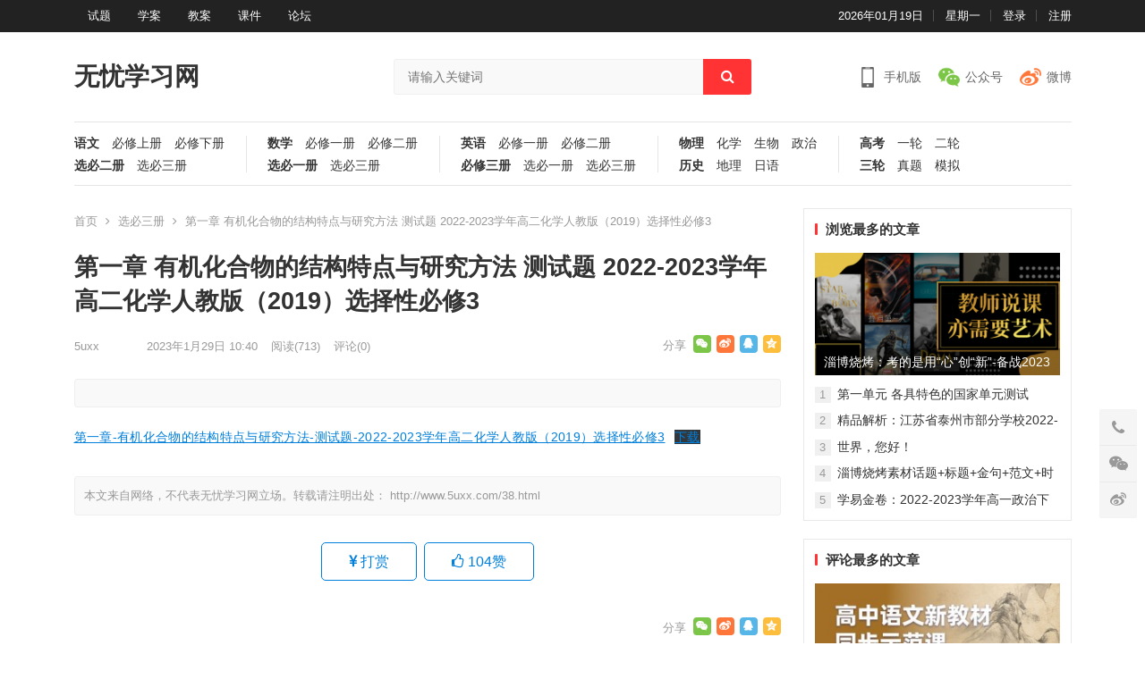

--- FILE ---
content_type: text/html; charset=UTF-8
request_url: http://www.5uxx.com/38.html
body_size: 15863
content:
<!DOCTYPE html>
<html lang="zh-CN">
<head>
<meta charset="UTF-8">
<meta name="viewport" content="width=device-width, initial-scale=1">
<meta http-equiv="X-UA-Compatible" content="IE=edge">
<meta name="HandheldFriendly" content="true">
<link rel="profile" href="http://gmpg.org/xfn/11">
<title>第一章 有机化合物的结构特点与研究方法 测试题 2022-2023学年高二化学人教版（2019）选择性必修3 &#8211; 无忧学习网</title>
<meta name='robots' content='max-image-preview:large' />
<link rel='dns-prefetch' href='//www.5uxx.com' />
<link rel="alternate" type="application/rss+xml" title="无忧学习网 &raquo; Feed" href="http://www.5uxx.com/feed" />
<link rel="alternate" type="application/rss+xml" title="无忧学习网 &raquo; 评论Feed" href="http://www.5uxx.com/comments/feed" />
<link rel="alternate" type="application/rss+xml" title="无忧学习网 &raquo; 第一章 有机化合物的结构特点与研究方法 测试题 2022-2023学年高二化学人教版（2019）选择性必修3评论Feed" href="http://www.5uxx.com/38.html/feed" />
<script type="text/javascript">
window._wpemojiSettings = {"baseUrl":"https:\/\/s.w.org\/images\/core\/emoji\/14.0.0\/72x72\/","ext":".png","svgUrl":"https:\/\/s.w.org\/images\/core\/emoji\/14.0.0\/svg\/","svgExt":".svg","source":{"concatemoji":"http:\/\/www.5uxx.com\/wp-includes\/js\/wp-emoji-release.min.js?ver=6.2.8"}};
/*! This file is auto-generated */
!function(e,a,t){var n,r,o,i=a.createElement("canvas"),p=i.getContext&&i.getContext("2d");function s(e,t){p.clearRect(0,0,i.width,i.height),p.fillText(e,0,0);e=i.toDataURL();return p.clearRect(0,0,i.width,i.height),p.fillText(t,0,0),e===i.toDataURL()}function c(e){var t=a.createElement("script");t.src=e,t.defer=t.type="text/javascript",a.getElementsByTagName("head")[0].appendChild(t)}for(o=Array("flag","emoji"),t.supports={everything:!0,everythingExceptFlag:!0},r=0;r<o.length;r++)t.supports[o[r]]=function(e){if(p&&p.fillText)switch(p.textBaseline="top",p.font="600 32px Arial",e){case"flag":return s("\ud83c\udff3\ufe0f\u200d\u26a7\ufe0f","\ud83c\udff3\ufe0f\u200b\u26a7\ufe0f")?!1:!s("\ud83c\uddfa\ud83c\uddf3","\ud83c\uddfa\u200b\ud83c\uddf3")&&!s("\ud83c\udff4\udb40\udc67\udb40\udc62\udb40\udc65\udb40\udc6e\udb40\udc67\udb40\udc7f","\ud83c\udff4\u200b\udb40\udc67\u200b\udb40\udc62\u200b\udb40\udc65\u200b\udb40\udc6e\u200b\udb40\udc67\u200b\udb40\udc7f");case"emoji":return!s("\ud83e\udef1\ud83c\udffb\u200d\ud83e\udef2\ud83c\udfff","\ud83e\udef1\ud83c\udffb\u200b\ud83e\udef2\ud83c\udfff")}return!1}(o[r]),t.supports.everything=t.supports.everything&&t.supports[o[r]],"flag"!==o[r]&&(t.supports.everythingExceptFlag=t.supports.everythingExceptFlag&&t.supports[o[r]]);t.supports.everythingExceptFlag=t.supports.everythingExceptFlag&&!t.supports.flag,t.DOMReady=!1,t.readyCallback=function(){t.DOMReady=!0},t.supports.everything||(n=function(){t.readyCallback()},a.addEventListener?(a.addEventListener("DOMContentLoaded",n,!1),e.addEventListener("load",n,!1)):(e.attachEvent("onload",n),a.attachEvent("onreadystatechange",function(){"complete"===a.readyState&&t.readyCallback()})),(e=t.source||{}).concatemoji?c(e.concatemoji):e.wpemoji&&e.twemoji&&(c(e.twemoji),c(e.wpemoji)))}(window,document,window._wpemojiSettings);
</script>
<style type="text/css">
img.wp-smiley,
img.emoji {
	display: inline !important;
	border: none !important;
	box-shadow: none !important;
	height: 1em !important;
	width: 1em !important;
	margin: 0 0.07em !important;
	vertical-align: -0.1em !important;
	background: none !important;
	padding: 0 !important;
}
</style>
	<link rel='stylesheet' id='wp-block-library-css' href='http://www.5uxx.com/wp-includes/css/dist/block-library/style.min.css?ver=6.2.8' type='text/css' media='all' />
<link rel='stylesheet' id='awsm-ead-public-css' href='http://www.5uxx.com/wp-content/plugins/embed-any-document/css/embed-public.min.css?ver=2.7.2' type='text/css' media='all' />
<link rel='stylesheet' id='classic-theme-styles-css' href='http://www.5uxx.com/wp-includes/css/classic-themes.min.css?ver=6.2.8' type='text/css' media='all' />
<style id='global-styles-inline-css' type='text/css'>
body{--wp--preset--color--black: #000000;--wp--preset--color--cyan-bluish-gray: #abb8c3;--wp--preset--color--white: #ffffff;--wp--preset--color--pale-pink: #f78da7;--wp--preset--color--vivid-red: #cf2e2e;--wp--preset--color--luminous-vivid-orange: #ff6900;--wp--preset--color--luminous-vivid-amber: #fcb900;--wp--preset--color--light-green-cyan: #7bdcb5;--wp--preset--color--vivid-green-cyan: #00d084;--wp--preset--color--pale-cyan-blue: #8ed1fc;--wp--preset--color--vivid-cyan-blue: #0693e3;--wp--preset--color--vivid-purple: #9b51e0;--wp--preset--gradient--vivid-cyan-blue-to-vivid-purple: linear-gradient(135deg,rgba(6,147,227,1) 0%,rgb(155,81,224) 100%);--wp--preset--gradient--light-green-cyan-to-vivid-green-cyan: linear-gradient(135deg,rgb(122,220,180) 0%,rgb(0,208,130) 100%);--wp--preset--gradient--luminous-vivid-amber-to-luminous-vivid-orange: linear-gradient(135deg,rgba(252,185,0,1) 0%,rgba(255,105,0,1) 100%);--wp--preset--gradient--luminous-vivid-orange-to-vivid-red: linear-gradient(135deg,rgba(255,105,0,1) 0%,rgb(207,46,46) 100%);--wp--preset--gradient--very-light-gray-to-cyan-bluish-gray: linear-gradient(135deg,rgb(238,238,238) 0%,rgb(169,184,195) 100%);--wp--preset--gradient--cool-to-warm-spectrum: linear-gradient(135deg,rgb(74,234,220) 0%,rgb(151,120,209) 20%,rgb(207,42,186) 40%,rgb(238,44,130) 60%,rgb(251,105,98) 80%,rgb(254,248,76) 100%);--wp--preset--gradient--blush-light-purple: linear-gradient(135deg,rgb(255,206,236) 0%,rgb(152,150,240) 100%);--wp--preset--gradient--blush-bordeaux: linear-gradient(135deg,rgb(254,205,165) 0%,rgb(254,45,45) 50%,rgb(107,0,62) 100%);--wp--preset--gradient--luminous-dusk: linear-gradient(135deg,rgb(255,203,112) 0%,rgb(199,81,192) 50%,rgb(65,88,208) 100%);--wp--preset--gradient--pale-ocean: linear-gradient(135deg,rgb(255,245,203) 0%,rgb(182,227,212) 50%,rgb(51,167,181) 100%);--wp--preset--gradient--electric-grass: linear-gradient(135deg,rgb(202,248,128) 0%,rgb(113,206,126) 100%);--wp--preset--gradient--midnight: linear-gradient(135deg,rgb(2,3,129) 0%,rgb(40,116,252) 100%);--wp--preset--duotone--dark-grayscale: url('#wp-duotone-dark-grayscale');--wp--preset--duotone--grayscale: url('#wp-duotone-grayscale');--wp--preset--duotone--purple-yellow: url('#wp-duotone-purple-yellow');--wp--preset--duotone--blue-red: url('#wp-duotone-blue-red');--wp--preset--duotone--midnight: url('#wp-duotone-midnight');--wp--preset--duotone--magenta-yellow: url('#wp-duotone-magenta-yellow');--wp--preset--duotone--purple-green: url('#wp-duotone-purple-green');--wp--preset--duotone--blue-orange: url('#wp-duotone-blue-orange');--wp--preset--font-size--small: 13px;--wp--preset--font-size--medium: 20px;--wp--preset--font-size--large: 36px;--wp--preset--font-size--x-large: 42px;--wp--preset--spacing--20: 0.44rem;--wp--preset--spacing--30: 0.67rem;--wp--preset--spacing--40: 1rem;--wp--preset--spacing--50: 1.5rem;--wp--preset--spacing--60: 2.25rem;--wp--preset--spacing--70: 3.38rem;--wp--preset--spacing--80: 5.06rem;--wp--preset--shadow--natural: 6px 6px 9px rgba(0, 0, 0, 0.2);--wp--preset--shadow--deep: 12px 12px 50px rgba(0, 0, 0, 0.4);--wp--preset--shadow--sharp: 6px 6px 0px rgba(0, 0, 0, 0.2);--wp--preset--shadow--outlined: 6px 6px 0px -3px rgba(255, 255, 255, 1), 6px 6px rgba(0, 0, 0, 1);--wp--preset--shadow--crisp: 6px 6px 0px rgba(0, 0, 0, 1);}:where(.is-layout-flex){gap: 0.5em;}body .is-layout-flow > .alignleft{float: left;margin-inline-start: 0;margin-inline-end: 2em;}body .is-layout-flow > .alignright{float: right;margin-inline-start: 2em;margin-inline-end: 0;}body .is-layout-flow > .aligncenter{margin-left: auto !important;margin-right: auto !important;}body .is-layout-constrained > .alignleft{float: left;margin-inline-start: 0;margin-inline-end: 2em;}body .is-layout-constrained > .alignright{float: right;margin-inline-start: 2em;margin-inline-end: 0;}body .is-layout-constrained > .aligncenter{margin-left: auto !important;margin-right: auto !important;}body .is-layout-constrained > :where(:not(.alignleft):not(.alignright):not(.alignfull)){max-width: var(--wp--style--global--content-size);margin-left: auto !important;margin-right: auto !important;}body .is-layout-constrained > .alignwide{max-width: var(--wp--style--global--wide-size);}body .is-layout-flex{display: flex;}body .is-layout-flex{flex-wrap: wrap;align-items: center;}body .is-layout-flex > *{margin: 0;}:where(.wp-block-columns.is-layout-flex){gap: 2em;}.has-black-color{color: var(--wp--preset--color--black) !important;}.has-cyan-bluish-gray-color{color: var(--wp--preset--color--cyan-bluish-gray) !important;}.has-white-color{color: var(--wp--preset--color--white) !important;}.has-pale-pink-color{color: var(--wp--preset--color--pale-pink) !important;}.has-vivid-red-color{color: var(--wp--preset--color--vivid-red) !important;}.has-luminous-vivid-orange-color{color: var(--wp--preset--color--luminous-vivid-orange) !important;}.has-luminous-vivid-amber-color{color: var(--wp--preset--color--luminous-vivid-amber) !important;}.has-light-green-cyan-color{color: var(--wp--preset--color--light-green-cyan) !important;}.has-vivid-green-cyan-color{color: var(--wp--preset--color--vivid-green-cyan) !important;}.has-pale-cyan-blue-color{color: var(--wp--preset--color--pale-cyan-blue) !important;}.has-vivid-cyan-blue-color{color: var(--wp--preset--color--vivid-cyan-blue) !important;}.has-vivid-purple-color{color: var(--wp--preset--color--vivid-purple) !important;}.has-black-background-color{background-color: var(--wp--preset--color--black) !important;}.has-cyan-bluish-gray-background-color{background-color: var(--wp--preset--color--cyan-bluish-gray) !important;}.has-white-background-color{background-color: var(--wp--preset--color--white) !important;}.has-pale-pink-background-color{background-color: var(--wp--preset--color--pale-pink) !important;}.has-vivid-red-background-color{background-color: var(--wp--preset--color--vivid-red) !important;}.has-luminous-vivid-orange-background-color{background-color: var(--wp--preset--color--luminous-vivid-orange) !important;}.has-luminous-vivid-amber-background-color{background-color: var(--wp--preset--color--luminous-vivid-amber) !important;}.has-light-green-cyan-background-color{background-color: var(--wp--preset--color--light-green-cyan) !important;}.has-vivid-green-cyan-background-color{background-color: var(--wp--preset--color--vivid-green-cyan) !important;}.has-pale-cyan-blue-background-color{background-color: var(--wp--preset--color--pale-cyan-blue) !important;}.has-vivid-cyan-blue-background-color{background-color: var(--wp--preset--color--vivid-cyan-blue) !important;}.has-vivid-purple-background-color{background-color: var(--wp--preset--color--vivid-purple) !important;}.has-black-border-color{border-color: var(--wp--preset--color--black) !important;}.has-cyan-bluish-gray-border-color{border-color: var(--wp--preset--color--cyan-bluish-gray) !important;}.has-white-border-color{border-color: var(--wp--preset--color--white) !important;}.has-pale-pink-border-color{border-color: var(--wp--preset--color--pale-pink) !important;}.has-vivid-red-border-color{border-color: var(--wp--preset--color--vivid-red) !important;}.has-luminous-vivid-orange-border-color{border-color: var(--wp--preset--color--luminous-vivid-orange) !important;}.has-luminous-vivid-amber-border-color{border-color: var(--wp--preset--color--luminous-vivid-amber) !important;}.has-light-green-cyan-border-color{border-color: var(--wp--preset--color--light-green-cyan) !important;}.has-vivid-green-cyan-border-color{border-color: var(--wp--preset--color--vivid-green-cyan) !important;}.has-pale-cyan-blue-border-color{border-color: var(--wp--preset--color--pale-cyan-blue) !important;}.has-vivid-cyan-blue-border-color{border-color: var(--wp--preset--color--vivid-cyan-blue) !important;}.has-vivid-purple-border-color{border-color: var(--wp--preset--color--vivid-purple) !important;}.has-vivid-cyan-blue-to-vivid-purple-gradient-background{background: var(--wp--preset--gradient--vivid-cyan-blue-to-vivid-purple) !important;}.has-light-green-cyan-to-vivid-green-cyan-gradient-background{background: var(--wp--preset--gradient--light-green-cyan-to-vivid-green-cyan) !important;}.has-luminous-vivid-amber-to-luminous-vivid-orange-gradient-background{background: var(--wp--preset--gradient--luminous-vivid-amber-to-luminous-vivid-orange) !important;}.has-luminous-vivid-orange-to-vivid-red-gradient-background{background: var(--wp--preset--gradient--luminous-vivid-orange-to-vivid-red) !important;}.has-very-light-gray-to-cyan-bluish-gray-gradient-background{background: var(--wp--preset--gradient--very-light-gray-to-cyan-bluish-gray) !important;}.has-cool-to-warm-spectrum-gradient-background{background: var(--wp--preset--gradient--cool-to-warm-spectrum) !important;}.has-blush-light-purple-gradient-background{background: var(--wp--preset--gradient--blush-light-purple) !important;}.has-blush-bordeaux-gradient-background{background: var(--wp--preset--gradient--blush-bordeaux) !important;}.has-luminous-dusk-gradient-background{background: var(--wp--preset--gradient--luminous-dusk) !important;}.has-pale-ocean-gradient-background{background: var(--wp--preset--gradient--pale-ocean) !important;}.has-electric-grass-gradient-background{background: var(--wp--preset--gradient--electric-grass) !important;}.has-midnight-gradient-background{background: var(--wp--preset--gradient--midnight) !important;}.has-small-font-size{font-size: var(--wp--preset--font-size--small) !important;}.has-medium-font-size{font-size: var(--wp--preset--font-size--medium) !important;}.has-large-font-size{font-size: var(--wp--preset--font-size--large) !important;}.has-x-large-font-size{font-size: var(--wp--preset--font-size--x-large) !important;}
.wp-block-navigation a:where(:not(.wp-element-button)){color: inherit;}
:where(.wp-block-columns.is-layout-flex){gap: 2em;}
.wp-block-pullquote{font-size: 1.5em;line-height: 1.6;}
</style>
<link rel='stylesheet' id='damenhu-style-css' href='http://www.5uxx.com/wp-content/themes/damenhu/style.css?ver=20210312' type='text/css' media='all' />
<link rel='stylesheet' id='genericons-style-css' href='http://www.5uxx.com/wp-content/themes/damenhu/genericons/genericons.css?ver=6.2.8' type='text/css' media='all' />
<link rel='stylesheet' id='responsive-style-css' href='http://www.5uxx.com/wp-content/themes/damenhu/responsive.css?ver=20210312' type='text/css' media='all' />
<link rel='stylesheet' id='QAPress-css' href='http://www.5uxx.com/wp-content/plugins/qapress/css/style.css?ver=2.3.1' type='text/css' media='all' />
<style id='QAPress-inline-css' type='text/css'>

        .q-content .topic-tab,.q-content .q-answer .as-user,.q-content .q-answer .as-comment-name,.profile-QAPress-tab .QAPress-tab-item{color: #1471CA;}
        .q-content .q-topic-wrap a:hover,.q-content .q-answer .as-action a:hover,.q-content .topic-tab:hover,.q-content .topic-title:hover{color:#0D62B3;}
        .q-content .put-top,.q-content .topic-tab.current-tab,.q-content .q-answer .as-submit .btn-submit,.q-content .q-answer .as-comments-submit,.q-content .q-add-header .btn-post,.q-content .q-pagination .current,.q-btn-new,.profile-QAPress-tab .QAPress-tab-item.active,.q-mobile-ask a{background-color:#1471CA;}
        .q-content .q-answer .as-submit .btn-submit:hover,.q-content .q-answer .as-comments-submit:hover,.q-content .q-add-header .btn-post:hover,.q-content .topic-tab.current-tab:hover,.q-content .q-pagination a:hover,.q-btn-new:hover,.profile-QAPress-tab .QAPress-tab-item:hover,.q-mobile-ask a:hover{background-color:#0D62B3;}
        .q-content .q-answer .as-comments-input:focus,.profile-QAPress-tab .QAPress-tab-item{border-color: #1471CA;}
        .profile-QAPress-tab .QAPress-tab-item:hover{border-color: #0D62B3;}
        
</style>
<script type='text/javascript' src='http://www.5uxx.com/wp-includes/js/jquery/jquery.min.js?ver=3.6.4' id='jquery-core-js'></script>
<script type='text/javascript' src='http://www.5uxx.com/wp-includes/js/jquery/jquery-migrate.min.js?ver=3.4.0' id='jquery-migrate-js'></script>
<script type='text/javascript' id='simple-likes-public-js-js-extra'>
/* <![CDATA[ */
var simpleLikes = {"ajaxurl":"http:\/\/www.5uxx.com\/wp-admin\/admin-ajax.php","like":"\u70b9\u8d5e\u8fd9\u7bc7\u6587\u7ae0","unlike":"\u53d6\u6d88\u70b9\u8d5e"};
/* ]]> */
</script>
<script type='text/javascript' src='http://www.5uxx.com/wp-content/themes/damenhu/assets/js/simple-likes-public.js?ver=0.5' id='simple-likes-public-js-js'></script>
<link rel="https://api.w.org/" href="http://www.5uxx.com/wp-json/" /><link rel="alternate" type="application/json" href="http://www.5uxx.com/wp-json/wp/v2/posts/38" /><link rel="EditURI" type="application/rsd+xml" title="RSD" href="http://www.5uxx.com/xmlrpc.php?rsd" />
<link rel="wlwmanifest" type="application/wlwmanifest+xml" href="http://www.5uxx.com/wp-includes/wlwmanifest.xml" />
<meta name="generator" content="WordPress 6.2.8" />
<link rel="canonical" href="http://www.5uxx.com/38.html" />
<link rel='shortlink' href='http://www.5uxx.com/?p=38' />
<link rel="alternate" type="application/json+oembed" href="http://www.5uxx.com/wp-json/oembed/1.0/embed?url=http%3A%2F%2Fwww.5uxx.com%2F38.html" />
<link rel="alternate" type="text/xml+oembed" href="http://www.5uxx.com/wp-json/oembed/1.0/embed?url=http%3A%2F%2Fwww.5uxx.com%2F38.html&#038;format=xml" />
<link rel="pingback" href="http://www.5uxx.com/xmlrpc.php"><style type="text/css">.recentcomments a{display:inline !important;padding:0 !important;margin:0 !important;}</style>
<style type="text/css" media="all">
	a,
	a:visited,
	.sf-menu ul li li a:hover,
	.sf-menu li.sfHover li a:hover,
	#primary-menu li li a:hover,
	.main-menu li a:hover,
	.home-latest ul li a:hover,
	.breadcrumbs .breadcrumbs-nav a:hover,
	.entry-meta a,
	.comment-reply-title small a:hover,
	.pagination .page-numbers.current,
	.pagination .page-numbers:hover,	
	.page-content ul li:before,
	.entry-content ul li:before,
	a:hover,
	.site-title a:hover,
	.entry-title a:hover,
	.entry-related .hentry .entry-title a:hover,
	.sidebar .widget a:hover,
	.sidebar .widget ul li a:hover,	 
	.site-footer .widget a:hover,
	.site-footer .widget ul li a:hover,
	.single .navigation a:hover,
	#site-bottom a:hover,
	.home-content-right ul.posts-wrap li.list a:hover,
	.content-block .section-heading h3 a:hover,
	.content-block .section-heading .section-more a:hover,
	.carousel-content .section-heading a:hover,
	.breadcrumbs ul.sub-categories li a:hover,
	.entry-content a:hover,
	.page-content a:hover,
	.author-box .author-meta .author-name a:hover,
	.entry-content li a:hover,
	.page-content li a:hover,
	.content-grid .hentry a:hover .entry-title,
	.friend-nav li a:hover,
	.post-nav a:hover,
	#all_tags li a:hover,
	.modal-menu li a:hover {
		color: #ff3333;
	}
	.sidebar .widget a,
	.site-footer .widget a,
	.logged-in-as a,
	.edit-link a,
	.entry-content a,
	.entry-content a:visited,
	.page-content a,
	.page-content a:visited,
	.tooltip .left .contact-info h3,
	.single #primary .entry-footer .entry-like a,
	.single #primary .entry-footer .entry-sponsor span,
	.form-submit-text a {
		color: #007fdb;
	}
	.entry-content a:hover {
		color: #ff3333 !important;
	}
	button,
	.btn,
	input[type="submit"],
	input[type="reset"],
	input[type="button"],
	button:hover,
	.btn:hover,
	input[type="reset"]:hover,
	input[type="submit"]:hover,
	input[type="button"]:hover,
	.header-search .search-submit,
	.content-loop .entry-header .entry-category-icon a,
	.entry-related .section-title:before,
	.comments-title:before,
	#reply-title:before,
	.breadcrumbs h1:before,	
	.friend h3:before,
	.sidebar .widget .widget-title:before,
	.bottom-right span.icon-link .text,
	.bottom-right a .text,
	.home .sidebar .widget .widget-title:before,
	.sidebar .widget .widget-title:before,
	.footer-partners .partner-title:before,
	.friend .friend-title:before,
	#tag_letter li a:hover {
		background-color: #ff3333;
	}
	.bx-wrapper .bx-pager.bx-default-pager a:hover,
	.bx-wrapper .bx-pager.bx-default-pager a.active,
	.bx-wrapper .bx-pager.bx-default-pager a:focus,
	.single #primary .bx-wrapper .bx-pager.bx-default-pager a:hover,
	.single #primary .bx-wrapper .bx-pager.bx-default-pager a.active,
	.single #primary .bx-wrapper .bx-pager.bx-default-pager a:focus {
		background-color: #ff3333;
	}
	#secondary-bar,
	.content-block .section-heading h3 {
		border-top-color: #ff3333;
	}
	#all_tags li a:hover {
		border-color: #ff3333;		
	}
	.single #primary .entry-footer .entry-like a:hover,
	.single #primary .entry-footer .entry-sponsor span:hover,
	.form-submit .submit,
	.form-submit .submit:hover {
		background-color: #007fdb;
	}	
	.single #primary .entry-footer .entry-like a,
	.single #primary .entry-footer .entry-like a:hover,
	.single #primary .entry-footer .entry-sponsor span {
		border-color: #007fdb;
	}	
	.mobile-nav {
		background-color: #007fdb;
	}
		
		
	
		
		.home-latest ul li {
			max-height: 27px;
			overflow: hidden;	
		}
		.content-block .post-small .entry-title,
		.content-block-2 .post-small .entry-title {
		    max-height: 24px;
			overflow: hidden;    
		}
	
			@media only screen and (min-width: 480px) {
			.entry-content p {
				text-indent: 2em;
			}
		}
	</style>
</head>

<body class="post-template-default single single-post postid-38 single-format-standard">

<div id="page" class="site">

	<header id="masthead" class="site-header clear">

		<div id="primary-bar">

			<div class="container">

			<nav id="primary-nav" class="main-navigation">

				<div class="menu-%e9%a1%b6%e9%83%a8%e8%8f%9c%e5%8d%95-container"><ul id="primary-menu" class="sf-menu"><li id="menu-item-114" class="menu-item menu-item-type-taxonomy menu-item-object-category menu-item-114"><a href="http://www.5uxx.com/category/st">试题</a></li>
<li id="menu-item-112" class="menu-item menu-item-type-taxonomy menu-item-object-category menu-item-112"><a href="http://www.5uxx.com/category/xa">学案</a></li>
<li id="menu-item-113" class="menu-item menu-item-type-taxonomy menu-item-object-category menu-item-113"><a href="http://www.5uxx.com/category/ja">教案</a></li>
<li id="menu-item-115" class="menu-item menu-item-type-taxonomy menu-item-object-category menu-item-115"><a href="http://www.5uxx.com/category/kj">课件</a></li>
<li id="menu-item-291" class="menu-item menu-item-type-post_type menu-item-object-page menu-item-291"><a href="http://www.5uxx.com/qapress">论坛</a></li>
</ul></div>
			</nav><!-- #primary-nav -->	

			<ul class="top-right">	
				
									<li class="current-date">
						2026年01月19日					</li>
				
									<li class="current-day">
						星期一					
					</li>
				
				
											<li class="header-login">
							<a href="http://www.5uxx.com/wp-login.php" title="登录">登录</a>
						</li>
					
											<li class="header-register">
							<a href="http://www.5uxx.com/wp-login.php?action=register" title="注册">注册</a>
						</li>
						

															
			</ul><!-- .top-right -->

			</div><!-- .container -->

		</div><!-- #primary-bar -->	

		<div class="site-start clear">

			<div class="container">

			<div class="site-branding">

	            
	                <div class="site-title">
	                    <h1><a href="http://www.5uxx.com">无忧学习网</a></h1>
	                </div><!-- .site-title -->

	            
			</div><!-- .site-branding -->

			<div class="header-toggles  ">
				<button class="toggle nav-toggle mobile-nav-toggle" data-toggle-target=".menu-modal"  data-toggle-body-class="showing-menu-modal" aria-expanded="false" data-set-focus=".close-nav-toggle">
					<span class="toggle-inner">
						<span class="toggle-icon">
							<svg class="svg-icon" aria-hidden="true" role="img" focusable="false" xmlns="http://www.w3.org/2000/svg" width="26" height="7" viewBox="0 0 26 7"><path fill-rule="evenodd" d="M332.5,45 C330.567003,45 329,43.4329966 329,41.5 C329,39.5670034 330.567003,38 332.5,38 C334.432997,38 336,39.5670034 336,41.5 C336,43.4329966 334.432997,45 332.5,45 Z M342,45 C340.067003,45 338.5,43.4329966 338.5,41.5 C338.5,39.5670034 340.067003,38 342,38 C343.932997,38 345.5,39.5670034 345.5,41.5 C345.5,43.4329966 343.932997,45 342,45 Z M351.5,45 C349.567003,45 348,43.4329966 348,41.5 C348,39.5670034 349.567003,38 351.5,38 C353.432997,38 355,39.5670034 355,41.5 C355,43.4329966 353.432997,45 351.5,45 Z" transform="translate(-329 -38)" /></svg>						</span>
						<span class="toggle-text">菜单</span>
					</span>
				</button><!-- .nav-toggle -->
			</div><!-- .header-toggles -->	

			
				<div class="header-search">
					<form id="searchform" method="get" action="http://www.5uxx.com/">
						<input type="search" name="s" class="search-input" placeholder="请输入关键词" autocomplete="off">
						<button type="submit" class="search-submit"><i class="fa fa-search"></i></button>		
					</form>
				</div><!-- .header-search -->

			
			<div class="header-icons">
								<div class="header-mobile header-icon tooltip">
					    <span>手机版</span>
					    <div class="bottom-space">
						    <div class="bottom">
						        <img src="http://www.5uxx.com/wp-content/themes/damenhu/assets/img/site-url-qrcode.png" alt="手机扫一扫打开网站"/>
						        <h3>扫一扫打开手机网站</h3>
						        <i></i>
						    </div>
						</div>
				</div>
								
								
				<div class="header-weixin header-icon tooltip">
					    <span>公众号</span>
					    <div class="bottom-space">
						    <div class="bottom">
						        <img src="http://www.5uxx.com/wp-content/themes/damenhu/assets/img/weixin-qrcode.png" alt="微信扫一扫关注我们"/>
						        <h3>微信扫一扫关注我们</h3>
						        <i></i>
						    </div>
						</div>
				</div>
				
								<div class="header-weibo header-icon">
					<a href="https://weibo.com/zhutibaba" target="_blank">微博</a>
				</div>		
														
			</div><!-- .header-icons -->
			
			</div><!-- .container -->

		</div><!-- .site-start -->

		<nav class="main-nav container">
						<div class="menu-%e4%b8%bb%e8%8f%9c%e5%8d%951-container"><ul id="main-1" class="main-menu first-menu"><li id="menu-item-85" class="menu-item menu-item-type-taxonomy menu-item-object-category menu-item-85"><a href="http://www.5uxx.com/category/yuwen">语文</a></li>
<li id="menu-item-86" class="menu-item menu-item-type-taxonomy menu-item-object-category menu-item-86"><a href="http://www.5uxx.com/category/yuwen/bxsc">必修上册</a></li>
<li id="menu-item-87" class="menu-item menu-item-type-taxonomy menu-item-object-category menu-item-87"><a href="http://www.5uxx.com/category/yuwen/bxxc">必修下册</a></li>
<li id="menu-item-84" class="new menu-item menu-item-type-taxonomy menu-item-object-category menu-item-84"><a href="http://www.5uxx.com/category/dili/xbec-dili">选必二册</a></li>
<li id="menu-item-83" class="menu-item menu-item-type-taxonomy menu-item-object-category menu-item-83"><a href="http://www.5uxx.com/category/dili/xbsc-dili">选必三册</a></li>
</ul></div><div class="menu-%e4%b8%bb%e8%8f%9c%e5%8d%952-container"><ul id="main-2" class="main-menu"><li id="menu-item-88" class="menu-item menu-item-type-taxonomy menu-item-object-category menu-item-88"><a href="http://www.5uxx.com/category/shuxue">数学</a></li>
<li id="menu-item-89" class="menu-item menu-item-type-taxonomy menu-item-object-category menu-item-89"><a href="http://www.5uxx.com/category/shuxue/bxyc">必修一册</a></li>
<li id="menu-item-90" class="menu-item menu-item-type-taxonomy menu-item-object-category menu-item-90"><a href="http://www.5uxx.com/category/shuxue/bxec">必修二册</a></li>
<li id="menu-item-91" class="new menu-item menu-item-type-taxonomy menu-item-object-category menu-item-91"><a href="http://www.5uxx.com/category/shuxue/xbyc">选必一册</a></li>
<li id="menu-item-92" class="menu-item menu-item-type-taxonomy menu-item-object-category menu-item-92"><a href="http://www.5uxx.com/category/shuxue/xbsc-shuxue">选必三册</a></li>
</ul></div><div class="menu-%e4%b8%bb%e8%8f%9c%e5%8d%953-container"><ul id="main-3" class="main-menu"><li id="menu-item-93" class="menu-item menu-item-type-taxonomy menu-item-object-category menu-item-93"><a href="http://www.5uxx.com/category/yingyu">英语</a></li>
<li id="menu-item-94" class="menu-item menu-item-type-taxonomy menu-item-object-category menu-item-94"><a href="http://www.5uxx.com/category/yingyu/bxyc-yingyu">必修一册</a></li>
<li id="menu-item-96" class="menu-item menu-item-type-taxonomy menu-item-object-category menu-item-96"><a href="http://www.5uxx.com/category/yingyu/bxec-yingyu">必修二册</a></li>
<li id="menu-item-95" class="new menu-item menu-item-type-taxonomy menu-item-object-category menu-item-95"><a href="http://www.5uxx.com/category/yingyu/bxsc-yingyu">必修三册</a></li>
<li id="menu-item-97" class="menu-item menu-item-type-taxonomy menu-item-object-category menu-item-97"><a href="http://www.5uxx.com/category/yingyu/xbyc-yingyu">选必一册</a></li>
<li id="menu-item-98" class="menu-item menu-item-type-taxonomy menu-item-object-category menu-item-98"><a href="http://www.5uxx.com/category/yingyu/xbsc-yingyu">选必三册</a></li>
</ul></div><div class="menu-%e4%b8%bb%e8%8f%9c%e5%8d%954-container"><ul id="main-4" class="main-menu"><li id="menu-item-104" class="menu-item menu-item-type-taxonomy menu-item-object-category current-post-ancestor menu-item-104"><a href="http://www.5uxx.com/category/wuli">物理</a></li>
<li id="menu-item-99" class="menu-item menu-item-type-taxonomy menu-item-object-category menu-item-99"><a href="http://www.5uxx.com/category/huaxue">化学</a></li>
<li id="menu-item-105" class="menu-item menu-item-type-taxonomy menu-item-object-category menu-item-105"><a href="http://www.5uxx.com/category/shengwu">生物</a></li>
<li id="menu-item-102" class="menu-item menu-item-type-taxonomy menu-item-object-category menu-item-102"><a href="http://www.5uxx.com/category/zhengzhi">政治</a></li>
<li id="menu-item-100" class="new menu-item menu-item-type-taxonomy menu-item-object-category menu-item-100"><a href="http://www.5uxx.com/category/lishi">历史</a></li>
<li id="menu-item-101" class="menu-item menu-item-type-taxonomy menu-item-object-category menu-item-101"><a href="http://www.5uxx.com/category/dili">地理</a></li>
<li id="menu-item-103" class="menu-item menu-item-type-taxonomy menu-item-object-category menu-item-103"><a href="http://www.5uxx.com/category/riyu">日语</a></li>
</ul></div><div class="menu-%e4%b8%bb%e8%8f%9c%e5%8d%955-container"><ul id="main-5" class="main-menu"><li id="menu-item-111" class="menu-item menu-item-type-taxonomy menu-item-object-category menu-item-111"><a href="http://www.5uxx.com/category/gk">高考</a></li>
<li id="menu-item-106" class="menu-item menu-item-type-taxonomy menu-item-object-category menu-item-106"><a href="http://www.5uxx.com/category/gk/yl">一轮</a></li>
<li id="menu-item-108" class="menu-item menu-item-type-taxonomy menu-item-object-category menu-item-108"><a href="http://www.5uxx.com/category/gk/el">二轮</a></li>
<li id="menu-item-107" class="new menu-item menu-item-type-taxonomy menu-item-object-category menu-item-107"><a href="http://www.5uxx.com/category/gk/sl">三轮</a></li>
<li id="menu-item-110" class="menu-item menu-item-type-taxonomy menu-item-object-category menu-item-110"><a href="http://www.5uxx.com/category/gk/zt">真题</a></li>
<li id="menu-item-109" class="menu-item menu-item-type-taxonomy menu-item-object-category menu-item-109"><a href="http://www.5uxx.com/category/gk/mn">模拟</a></li>
</ul></div>			
		</nav>

					
			<span class="search-icon">
				<i class="fa fa-search"></i>
				<i class="fa fa-close"></i>			
			</span>

								

	</header><!-- #masthead -->

	<div class="menu-modal cover-modal header-footer-group" data-modal-target-string=".menu-modal">

		<div class="menu-modal-inner modal-inner">

			<div class="menu-wrapper section-inner">

				<div class="menu-top">

					<button class="toggle close-nav-toggle fill-children-current-color" data-toggle-target=".menu-modal" data-toggle-body-class="showing-menu-modal" aria-expanded="false" data-set-focus=".menu-modal">
						<span class="toggle-text">关闭菜单</span>
						<svg class="svg-icon" aria-hidden="true" role="img" focusable="false" xmlns="http://www.w3.org/2000/svg" width="16" height="16" viewBox="0 0 16 16"><polygon fill="" fill-rule="evenodd" points="6.852 7.649 .399 1.195 1.445 .149 7.899 6.602 14.352 .149 15.399 1.195 8.945 7.649 15.399 14.102 14.352 15.149 7.899 8.695 1.445 15.149 .399 14.102" /></svg>					</button><!-- .nav-toggle -->

					
					<nav class="mobile-menu" aria-label="Mobile" role="navigation">

						<ul class="modal-menu reset-list-style">

						<li class="menu-item menu-item-type-taxonomy menu-item-object-category menu-item-114"><div class="ancestor-wrapper"><a href="http://www.5uxx.com/category/st">试题</a></div><!-- .ancestor-wrapper --></li>
<li class="menu-item menu-item-type-taxonomy menu-item-object-category menu-item-112"><div class="ancestor-wrapper"><a href="http://www.5uxx.com/category/xa">学案</a></div><!-- .ancestor-wrapper --></li>
<li class="menu-item menu-item-type-taxonomy menu-item-object-category menu-item-113"><div class="ancestor-wrapper"><a href="http://www.5uxx.com/category/ja">教案</a></div><!-- .ancestor-wrapper --></li>
<li class="menu-item menu-item-type-taxonomy menu-item-object-category menu-item-115"><div class="ancestor-wrapper"><a href="http://www.5uxx.com/category/kj">课件</a></div><!-- .ancestor-wrapper --></li>
<li class="menu-item menu-item-type-post_type menu-item-object-page menu-item-291"><div class="ancestor-wrapper"><a href="http://www.5uxx.com/qapress">论坛</a></div><!-- .ancestor-wrapper --></li>

						</ul>

					</nav>

				</div><!-- .menu-top -->

			</div><!-- .menu-wrapper -->

		</div><!-- .menu-modal-inner -->

	</div><!-- .menu-modal -->		

	
	<nav id="mobile-nav" class="mobile-nav  tablet_menu_col_6 phone_menu_col_4 clear">
		<div class="menu-%e7%a7%bb%e5%8a%a8%e7%ab%af%e5%b9%b3%e9%93%ba%e8%8f%9c%e5%8d%95-container"><ul id="mobile-menu" class="mobile-menu"><li id="menu-item-128" class="menu-item menu-item-type-taxonomy menu-item-object-category menu-item-128"><a href="http://www.5uxx.com/category/yuwen">语文</a></li>
<li id="menu-item-122" class="menu-item menu-item-type-taxonomy menu-item-object-category menu-item-122"><a href="http://www.5uxx.com/category/shuxue">数学</a></li>
<li id="menu-item-126" class="menu-item menu-item-type-taxonomy menu-item-object-category menu-item-126"><a href="http://www.5uxx.com/category/yingyu">英语</a></li>
<li id="menu-item-124" class="menu-item menu-item-type-taxonomy menu-item-object-category current-post-ancestor menu-item-124"><a href="http://www.5uxx.com/category/wuli">物理</a></li>
<li id="menu-item-116" class="menu-item menu-item-type-taxonomy menu-item-object-category menu-item-116"><a href="http://www.5uxx.com/category/huaxue">化学</a></li>
<li id="menu-item-125" class="menu-item menu-item-type-taxonomy menu-item-object-category menu-item-125"><a href="http://www.5uxx.com/category/shengwu">生物</a></li>
<li id="menu-item-120" class="menu-item menu-item-type-taxonomy menu-item-object-category menu-item-120"><a href="http://www.5uxx.com/category/zhengzhi">政治</a></li>
<li id="menu-item-117" class="menu-item menu-item-type-taxonomy menu-item-object-category menu-item-117"><a href="http://www.5uxx.com/category/lishi">历史</a></li>
<li id="menu-item-118" class="menu-item menu-item-type-taxonomy menu-item-object-category menu-item-118"><a href="http://www.5uxx.com/category/dili">地理</a></li>
<li id="menu-item-123" class="menu-item menu-item-type-taxonomy menu-item-object-category menu-item-123"><a href="http://www.5uxx.com/category/riyu">日语</a></li>
<li id="menu-item-127" class="menu-item menu-item-type-taxonomy menu-item-object-category menu-item-127"><a href="http://www.5uxx.com/category/st">试题</a></li>
<li id="menu-item-119" class="menu-item menu-item-type-taxonomy menu-item-object-category menu-item-119"><a href="http://www.5uxx.com/category/xa">学案</a></li>
<li id="menu-item-121" class="menu-item menu-item-type-taxonomy menu-item-object-category menu-item-121"><a href="http://www.5uxx.com/category/ja">教案</a></li>
<li id="menu-item-129" class="menu-item menu-item-type-taxonomy menu-item-object-category menu-item-129"><a href="http://www.5uxx.com/category/kj">课件</a></li>
<li id="menu-item-130" class="menu-item menu-item-type-taxonomy menu-item-object-category menu-item-130"><a href="http://www.5uxx.com/category/gk/yl">一轮</a></li>
<li id="menu-item-132" class="menu-item menu-item-type-taxonomy menu-item-object-category menu-item-132"><a href="http://www.5uxx.com/category/gk/el">二轮</a></li>
<li id="menu-item-131" class="menu-item menu-item-type-taxonomy menu-item-object-category menu-item-131"><a href="http://www.5uxx.com/category/gk/sl">三轮</a></li>
<li id="menu-item-134" class="menu-item menu-item-type-taxonomy menu-item-object-category menu-item-134"><a href="http://www.5uxx.com/category/gk/zt">真题</a></li>
<li id="menu-item-133" class="menu-item menu-item-type-taxonomy menu-item-object-category menu-item-133"><a href="http://www.5uxx.com/category/gk/mn">模拟</a></li>
<li id="menu-item-292" class="menu-item menu-item-type-post_type menu-item-object-page menu-item-292"><a href="http://www.5uxx.com/qapress">论坛</a></li>
</ul></div>	</nav>
	<div class="clear"></div>
	
			
	<div id="content" class="site-content container clear">
		<div class="clear">

	<div id="primary" class="content-area">

		
			
			<div class="single-breadcrumbs">
				<a href="http://www.5uxx.com">首页</a> <i class="fa fa-angle-right"></i> <a target="_blank" href="http://www.5uxx.com/category/wuli/xbsc-wuli" title="浏览所有选必三册文章" >选必三册</a>  <span class="breadcrumbs-title"><i class="fa fa-angle-right"></i> 第一章 有机化合物的结构特点与研究方法 测试题 2022-2023学年高二化学人教版（2019）选择性必修3</span>
			</div>
		
		
		<main id="main" class="site-main" >

		
<article id="post-38" class="post-38 post type-post status-publish format-standard hentry category-xbsc-wuli">

	<header class="entry-header">	

			<h1 class="entry-title">第一章 有机化合物的结构特点与研究方法 测试题 2022-2023学年高二化学人教版（2019）选择性必修3</h1>
				<div class="entry-meta">

	
		<span class="entry-author">
			
			<a href="http://www.5uxx.com/author/5uxx" target="_blank">

				<img alt='' src='http://gravatar.wpfast.org/avatar/9e1d1ae13e398195676a18425253cb2b?s=80&#038;d=mm&#038;r=g' srcset='http://gravatar.wpfast.org/avatar/9e1d1ae13e398195676a18425253cb2b?s=160&#038;d=mm&#038;r=g 2x' class='avatar avatar-80 photo' height='80' width='80' decoding='async'/>
				5uxx
			</a>

		</span><!-- .entry-author -->

	
			

	
		<span class="entry-date">
			2023年1月29日 10:40		</span><!-- .entry-date -->

	
			<span class="entry-views">阅读<span class="view-count">(713)</span> </span>
		

			<span class="entry-comment"><a href="http://www.5uxx.com/38.html#respond" class="comments-link" >评论(0)</a></span>
	
	
	<span class="custom-share">
		<span class="social-share" data-sites="wechat, weibo, qq, qzone"></span>
	</span>	
	
	
</div><!-- .entry-meta -->
			
	</header><!-- .entry-header -->

	
		<div class="single-excerpt">
					</div><!-- .single-excerpt -->

		
	<div class="entry-content">
			
		
		
<div class="wp-block-file"><a id="wp-block-file--media-cb39612a-3063-4c8b-ae55-dfdbe0b8b7d7" href="http://5uxx.xldy.net/wp-content/uploads/2023/01/第一章-有机化合物的结构特点与研究方法-测试题-2022-2023学年高二化学人教版（2019）选择性必修3.docx">第一章-有机化合物的结构特点与研究方法-测试题-2022-2023学年高二化学人教版（2019）选择性必修3</a><a href="http://5uxx.xldy.net/wp-content/uploads/2023/01/第一章-有机化合物的结构特点与研究方法-测试题-2022-2023学年高二化学人教版（2019）选择性必修3.docx" class="wp-block-file__button wp-element-button" download aria-describedby="wp-block-file--media-cb39612a-3063-4c8b-ae55-dfdbe0b8b7d7">下载</a></div>
	</div><!-- .entry-content -->

	
		<div class="single-credit">
			本文来自网络，不代表无忧学习网立场。转载请注明出处：							<a href="http://www.5uxx.com/38.html">http://www.5uxx.com/38.html</a>		
					</div>

	
	<div class="entry-footer clear">

				<!-- The Modal -->
		<div id="myModal" class="modal">

		  <!-- Modal content -->
		  <div class="modal-content clear">    
		  		<h3>给这篇文章的作者打赏</h3>
			    <div class="ht_grid_1_2_custom">
			    	<img src="http://www.5uxx.com/wp-content/themes/damenhu/assets/img/weixin-code.png" alt="微信扫一扫打赏"/>
			    	微信扫一扫打赏
			    </div>
			    <div class="ht_grid_1_2_custom">
			    	<img src="http://www.5uxx.com/wp-content/themes/damenhu/assets/img/alipay-code.png" alt="微信扫一扫打赏"/>
			    	支付宝扫一扫打赏	
			    </div>   
		    <span class="close">&times;</span>

		  </div>

		</div>

				<div class="entry-footer-right">
					<span class="entry-sponsor">
				<span id="myBtn"><i class="fa fa-jpy"></i> 打赏</span>
			</span>
								
				<span class="entry-like">
					<span class="sl-wrapper"><a href="http://www.5uxx.com/wp-admin/admin-ajax.php?action=process_simple_like&post_id=38&nonce=64d92d3f5d&is_comment=0&disabled=true" class="sl-button sl-button-38" data-nonce="64d92d3f5d" data-post-id="38" data-iscomment="0" title="点赞这篇文章"><span class="sl-count"><i class="fa fa-thumbs-o-up"></i> 104<em>赞</em></span></a><span class="sl-loader"></span></span>				</span><!-- .entry-like -->

					

		</div>

	</div><!-- .entry-footer -->

	<div class="entry-bottom clear">
		<div class="entry-tags">

							
			
		</div><!-- .entry-tags -->	

		
			<span class="custom-share">
				<span class="social-share" data-sites="wechat, weibo, qq, qzone"></span>
			</span>

		
	</div>
</article><!-- #post-## -->


	<div class="post-nav clear">
		<div class="post-nav-previous"><i class="fa fa-angle-left"></i> 上一篇<a href="http://www.5uxx.com/41.html" rel="next">2023届高三二轮备考生物：2017-2021全国高考真题生物汇编：发酵工程</a></div>		<div class="post-nav-next">下一篇 <i class="fa fa-angle-right"></i><a href="http://www.5uxx.com/30.html" rel="prev">黄金卷04-【赢在高考·黄金8卷】备战2023年高考物理模拟卷（北京专用）</a></div>	</div>


<div class="author-box clear">
	<a href="http://www.5uxx.com/author/5uxx"><img alt='' src='http://gravatar.wpfast.org/avatar/9e1d1ae13e398195676a18425253cb2b?s=120&#038;d=mm&#038;r=g' srcset='http://gravatar.wpfast.org/avatar/9e1d1ae13e398195676a18425253cb2b?s=240&#038;d=mm&#038;r=g 2x' class='avatar avatar-120 photo' height='120' width='120' decoding='async'/></a>
	<div class="author-meta">	
		<h4 class="author-name">作者: <span class="hover-underline"><a target="_blank" href="http://www.5uxx.com/author/5uxx">5uxx</a></span></h4>	
		<div class="author-desc">
					</div>
	</div>
</div><!-- .author-box -->



		<div class="entry-related clear">
			<h3 class="section-title">为您推荐</h3>
			<div class="related-loop clear">
														<div class="hentry ht_grid_1_3">
						<a class="thumbnail-link" href="http://www.5uxx.com/1008.html" target="_blank">
							<div class="thumbnail-wrap">
																	<img src="http://www.5uxx.com/wp-content/themes/damenhu/thumb.php?src=http://www.5uxx.com/wp-content/uploads/2023/03/1103244304752758784.jpg&w=300&h=180" alt="2023届浙江省高考物理三轮冲刺课件：固体、液体相关的热学现象相关问题"/>
												
							</div><!-- .thumbnail-wrap -->
						</a>			
						<h2 class="entry-title"><a href="http://www.5uxx.com/1008.html" target="_blank">2023届浙江省高考物理三轮冲刺课件：固体、液体相关的热学现象相关问题</a></h2>
					</div><!-- .grid -->
														<div class="hentry ht_grid_1_3">
						<a class="thumbnail-link" href="http://www.5uxx.com/528.html" target="_blank">
							<div class="thumbnail-wrap">
																	<img src="http://www.5uxx.com/wp-content/themes/damenhu/thumb.php?src=http://www.5uxx.com/wp-content/uploads/2023/03/1009846027521544192.png&w=300&h=180" alt="广东省2022年普通高中学业水平选择性考试 物理试卷"/>
												
							</div><!-- .thumbnail-wrap -->
						</a>			
						<h2 class="entry-title"><a href="http://www.5uxx.com/528.html" target="_blank">广东省2022年普通高中学业水平选择性考试 物理试卷</a></h2>
					</div><!-- .grid -->
														<div class="hentry ht_grid_1_3 last">
						<a class="thumbnail-link" href="http://www.5uxx.com/523.html" target="_blank">
							<div class="thumbnail-wrap">
																	<img src="http://www.5uxx.com/wp-content/themes/damenhu/thumb.php?src=http://www.5uxx.com/wp-content/uploads/2023/03/1009846027521544192.png&w=300&h=180" alt="精品解析：2023年1月浙江省普通高校招生选考科目考试物理试题"/>
												
							</div><!-- .thumbnail-wrap -->
						</a>			
						<h2 class="entry-title"><a href="http://www.5uxx.com/523.html" target="_blank">精品解析：2023年1月浙江省普通高校招生选考科目考试物理试题</a></h2>
					</div><!-- .grid -->
														<div class="hentry ht_grid_1_3">
						<a class="thumbnail-link" href="http://www.5uxx.com/520.html" target="_blank">
							<div class="thumbnail-wrap">
																	<img src="http://www.5uxx.com/wp-content/themes/damenhu/thumb.php?src=http://www.5uxx.com/wp-content/uploads/2023/03/1006564641440190464.png&w=300&h=180" alt="2023届高考题型模拟训练物理试题（一）"/>
												
							</div><!-- .thumbnail-wrap -->
						</a>			
						<h2 class="entry-title"><a href="http://www.5uxx.com/520.html" target="_blank">2023届高考题型模拟训练物理试题（一）</a></h2>
					</div><!-- .grid -->
														<div class="hentry ht_grid_1_3">
						<a class="thumbnail-link" href="http://www.5uxx.com/510.html" target="_blank">
							<div class="thumbnail-wrap">
																	<img width="300" height="180" src="http://www.5uxx.com/wp-content/uploads/2023/03/图片1-2-300x180.png" class="attachment-post_thumb size-post_thumb wp-post-image" alt="" decoding="async" srcset="http://www.5uxx.com/wp-content/uploads/2023/03/图片1-2-300x180.png 300w, http://www.5uxx.com/wp-content/uploads/2023/03/图片1-2-384x230.png 384w, http://www.5uxx.com/wp-content/uploads/2023/03/图片1-2-187x112.png 187w" sizes="(max-width: 300px) 100vw, 300px" />												
							</div><!-- .thumbnail-wrap -->
						</a>			
						<h2 class="entry-title"><a href="http://www.5uxx.com/510.html" target="_blank">2023届高考物理二轮学案：常见磁场中的电磁感应现象</a></h2>
					</div><!-- .grid -->
														<div class="hentry ht_grid_1_3 last">
						<a class="thumbnail-link" href="http://www.5uxx.com/504.html" target="_blank">
							<div class="thumbnail-wrap">
																	<img width="300" height="180" src="http://www.5uxx.com/wp-content/uploads/2023/03/图片1-1-300x180.png" class="attachment-post_thumb size-post_thumb wp-post-image" alt="" decoding="async" srcset="http://www.5uxx.com/wp-content/uploads/2023/03/图片1-1-300x180.png 300w, http://www.5uxx.com/wp-content/uploads/2023/03/图片1-1-384x230.png 384w, http://www.5uxx.com/wp-content/uploads/2023/03/图片1-1-187x112.png 187w" sizes="(max-width: 300px) 100vw, 300px" />												
							</div><!-- .thumbnail-wrap -->
						</a>			
						<h2 class="entry-title"><a href="http://www.5uxx.com/504.html" target="_blank">2023届高考物理二轮专题练：圆周运动</a></h2>
					</div><!-- .grid -->
							</div><!-- .related-posts -->
		</div><!-- .entry-related -->

	
<div id="comments" class="comments-area">
    
    	<div id="respond" class="comment-respond">
		<h3 id="reply-title" class="comment-reply-title">发表回复 <small><a rel="nofollow" id="cancel-comment-reply-link" href="/38.html#respond" style="display:none;">取消回复</a></small></h3><form action="http://www.5uxx.com/wp-comments-post.php" method="post" id="commentform" class="comment-form" novalidate><p class="comment-notes"><span id="email-notes">您的电子邮箱地址不会被公开。</span> <span class="required-field-message">必填项已用<span class="required">*</span>标注</span></p><div class="comment-form-comment"><textarea id="comment" name="comment" class="required" rows="6" placeholder="请填写您的评论"></textarea></div><div class="comment-form-author"><label for="author"><span class="required">*</span>名字: </label><input id="author" name="author" type="text" value="" size="30" class="required"></div>
<div class="comment-form-email"><label for="email"><span class="required">*</span>邮箱: </label><input id="email" name="email" type="text" value="" size="30" class="required"></div>
<p class="comment-form-cookies-consent"><input id="wp-comment-cookies-consent" name="wp-comment-cookies-consent" type="checkbox" value="yes" /> <label for="wp-comment-cookies-consent">在此浏览器中保存我的显示名称、邮箱地址和网站地址，以便下次评论时使用。</label></p>
<div class="form-submit"><input name="submit" type="submit" id="submit" class="submit" value="提交" /> <input type='hidden' name='comment_post_ID' value='38' id='comment_post_ID' />
<input type='hidden' name='comment_parent' id='comment_parent' value='0' />
</div><p style="display: none !important;"><label>&#916;<textarea name="ak_hp_textarea" cols="45" rows="8" maxlength="100"></textarea></label><input type="hidden" id="ak_js_1" name="ak_js" value="234"/><script>document.getElementById( "ak_js_1" ).setAttribute( "value", ( new Date() ).getTime() );</script></p></form>	</div><!-- #respond -->
		</div><!-- .comments-area -->		</main><!-- #main -->
	</div><!-- #primary -->


<aside id="secondary" class="widget-area sidebar">

	<div id="damenhu-views-3" class="widget widget-damenhu-views widget_posts_thumbnail"><h2 class="widget-title">浏览最多的文章</h2><ul><li class="clear"><a href="http://www.5uxx.com/851.html" rel="bookmark"><div class="thumbnail-wrap"><img src="http://www.5uxx.com/wp-content/themes/damenhu/thumb.php?src=http://www.5uxx.com/wp-content/uploads/2023/03/1002978262739243008.png&w=300&h=150" alt="淄博烧烤：考的是用“心”创“新”-备战2023年高考作文素材积累与写法总结"/></div></a><div class="entry-wrap"><a href="http://www.5uxx.com/851.html" rel="bookmark">淄博烧烤：考的是用“心”创“新”-备战2023年高考作文素材...</a></div></li><li class="post-list"><span>1</span><a href="http://www.5uxx.com/357.html" rel="bookmark">第一单元 各具特色的国家单元测试</a></li><li class="post-list"><span>2</span><a href="http://www.5uxx.com/352.html" rel="bookmark">精品解析：江苏省泰州市部分学校2022-2023学年高一上学期期末联考语文试题</a></li><li class="post-list"><span>3</span><a href="http://www.5uxx.com/1.html" rel="bookmark">世界，您好！</a></li><li class="post-list"><span>4</span><a href="http://www.5uxx.com/879.html" rel="bookmark">淄博烧烤素材话题+标题+金句+范文+时评-冲刺2023年高考语文作文考前60天必备素材积累与运用</a></li><li class="post-list"><span>5</span><a href="http://www.5uxx.com/447.html" rel="bookmark">学易金卷：2022-2023学年高一政治下学期第一次月考B卷（浙江专用）</a></li></ul></div><div id="damenhu-popular-2" class="widget widget-damenhu-popular widget_posts_thumbnail"><h2 class="widget-title">评论最多的文章</h2><ul><li class="clear"><a href="http://www.5uxx.com/1.html" rel="bookmark"><div class="thumbnail-wrap"><img src="http://www.5uxx.com/wp-content/themes/damenhu/thumb.php?src=http://www.5uxx.com/wp-content/uploads/2023/03/1103244304752758784.jpg&w=300&h=150" alt="世界，您好！"/></div></a><div class="entry-wrap"><a href="http://www.5uxx.com/1.html" rel="bookmark">世界，您好！</a></div></li><li class="post-list"><span>1</span><a href="http://www.5uxx.com/238.html" rel="bookmark">日照市2020级高三上学期期末校际考试物理试题含答案</a></li><li class="post-list"><span>2</span><a href="http://www.5uxx.com/21.html" rel="bookmark">6.4 平面向量的应用 综合强化练习（四）</a></li><li class="post-list"><span>3</span><a href="http://www.5uxx.com/1437.html" rel="bookmark">选择性必修二 《法律与生活》复习提纲</a></li><li class="post-list"><span>4</span><a href="http://www.5uxx.com/38.html" rel="bookmark">第一章 有机化合物的结构特点与研究方法 测试题 2022-2023学年高二化学人教版（2019）选择性必修3</a></li><li class="post-list"><span>5</span><a href="http://www.5uxx.com/41.html" rel="bookmark">2023届高三二轮备考生物：2017-2021全国高考真题生物汇编：发酵工程</a></li></ul></div><div id="block-3" class="widget widget_block"><div class="wp-block-group is-layout-flow"><div class="wp-block-group__inner-container"><h2 class="wp-block-heading">近期文章</h2><ul class="wp-block-latest-posts__list wp-block-latest-posts"><li><a class="wp-block-latest-posts__post-title" href="http://www.5uxx.com/1437.html">选择性必修二 《法律与生活》复习提纲</a></li>
<li><a class="wp-block-latest-posts__post-title" href="http://www.5uxx.com/1435.html">必修1《中国特色社会主义》主观题复习提纲</a></li>
<li><a class="wp-block-latest-posts__post-title" href="http://www.5uxx.com/1423.html">精品解析：2024年新高考山东卷历史高考真题解析（参考版）</a></li>
<li><a class="wp-block-latest-posts__post-title" href="http://www.5uxx.com/1419.html">精品解析：2024年新高考山东卷政治高考真题解析（参考版）</a></li>
<li><a class="wp-block-latest-posts__post-title" href="http://www.5uxx.com/1417.html">精品解析：2024年新课标全国Ⅰ卷英语高考真题解析（参考版）</a></li>
</ul></div></div></div><div id="recent-comments-2" class="widget widget_recent_comments"><h2 class="widget-title">近期评论</h2><ul id="recentcomments"><li class="recentcomments"><span class="comment-author-link">你好</span>发表在《<a href="http://www.5uxx.com/238.html#comment-3">日照市2020级高三上学期期末校际考试物理试题含答案</a>》</li><li class="recentcomments"><span class="comment-author-link"><a href="https://cn.wordpress.org/" class="url" rel="ugc external nofollow">一位WordPress评论者</a></span>发表在《<a href="http://www.5uxx.com/1.html#comment-1">世界，您好！</a>》</li></ul></div>
</aside><!-- #secondary -->

		</div><!-- .clear -->

	</div><!-- #content .site-content -->
	
	<div class="clear"></div>

	<footer id="colophon" class="site-footer container">

		
		<div id="site-bottom" class="clear">

			<div class="menu-%e5%ba%95%e9%83%a8%e8%8f%9c%e5%8d%95-container"><ul id="footer-menu" class="footer-nav"><li id="menu-item-135" class="menu-item menu-item-type-taxonomy menu-item-object-category menu-item-135"><a href="http://www.5uxx.com/category/huaxue">化学</a></li>
<li id="menu-item-136" class="menu-item menu-item-type-taxonomy menu-item-object-category menu-item-136"><a href="http://www.5uxx.com/category/lishi">历史</a></li>
<li id="menu-item-137" class="menu-item menu-item-type-taxonomy menu-item-object-category menu-item-137"><a href="http://www.5uxx.com/category/dili">地理</a></li>
<li id="menu-item-138" class="menu-item menu-item-type-taxonomy menu-item-object-category menu-item-138"><a href="http://www.5uxx.com/category/xa">学案</a></li>
<li id="menu-item-139" class="menu-item menu-item-type-taxonomy menu-item-object-category menu-item-139"><a href="http://www.5uxx.com/category/zhengzhi">政治</a></li>
<li id="menu-item-140" class="menu-item menu-item-type-taxonomy menu-item-object-category menu-item-140"><a href="http://www.5uxx.com/category/ja">教案</a></li>
<li id="menu-item-141" class="menu-item menu-item-type-taxonomy menu-item-object-category menu-item-141"><a href="http://www.5uxx.com/category/shuxue">数学</a></li>
<li id="menu-item-142" class="menu-item menu-item-type-taxonomy menu-item-object-category menu-item-142"><a href="http://www.5uxx.com/category/riyu">日语</a></li>
<li id="menu-item-143" class="menu-item menu-item-type-taxonomy menu-item-object-category current-post-ancestor menu-item-143"><a href="http://www.5uxx.com/category/wuli">物理</a></li>
<li id="menu-item-144" class="menu-item menu-item-type-taxonomy menu-item-object-category menu-item-144"><a href="http://www.5uxx.com/category/shengwu">生物</a></li>
<li id="menu-item-145" class="menu-item menu-item-type-taxonomy menu-item-object-category menu-item-145"><a href="http://www.5uxx.com/category/yingyu">英语</a></li>
<li id="menu-item-146" class="menu-item menu-item-type-taxonomy menu-item-object-category menu-item-146"><a href="http://www.5uxx.com/category/st">试题</a></li>
<li id="menu-item-147" class="menu-item menu-item-type-taxonomy menu-item-object-category menu-item-147"><a href="http://www.5uxx.com/category/yuwen">语文</a></li>
<li id="menu-item-148" class="menu-item menu-item-type-taxonomy menu-item-object-category menu-item-148"><a href="http://www.5uxx.com/category/kj">课件</a></li>
<li id="menu-item-149" class="menu-item menu-item-type-taxonomy menu-item-object-category menu-item-149"><a href="http://www.5uxx.com/category/gk/yl">一轮</a></li>
<li id="menu-item-150" class="menu-item menu-item-type-taxonomy menu-item-object-category menu-item-150"><a href="http://www.5uxx.com/category/gk/sl">三轮</a></li>
<li id="menu-item-151" class="menu-item menu-item-type-taxonomy menu-item-object-category menu-item-151"><a href="http://www.5uxx.com/category/gk/el">二轮</a></li>
<li id="menu-item-152" class="menu-item menu-item-type-taxonomy menu-item-object-category menu-item-152"><a href="http://www.5uxx.com/category/gk/mn">模拟</a></li>
<li id="menu-item-153" class="menu-item menu-item-type-taxonomy menu-item-object-category menu-item-153"><a href="http://www.5uxx.com/category/gk/zt">真题</a></li>
<li id="menu-item-290" class="menu-item menu-item-type-post_type menu-item-object-page menu-item-290"><a href="http://www.5uxx.com/qapress">论坛</a></li>
</ul></div>	

			<div class="site-info">

				无忧学习网© 2023 <a href="http://www.5uxx.com">5uxx</a> -By <a href="http://www.5uxx.com" target="_blank"></a> <a href="https://beian.miit.gov.cn/">鲁ICP备2021026302号 </a> <script type="text/javascript" src="//js.users.51.la/21537785.js"></script>
			</div><!-- .site-info -->
			
		</div><!-- #site-bottom -->
							
	</footer><!-- #colophon -->

</div><!-- #page -->

<div class="bottom-right">
		<div class="icon-contact tooltip">
		<span class="icon-link">
			<span class="icon"><i class="fa fa-phone"></i></span>
			<span class="text">联系我们</span>
		</span>
	    <div class="left-space">
		    <div class="left">
		    	<div class="contact-info">
			        <h3>联系我们</h3>

			        			        	<strong>13305436507</strong>
			    	
			    				        	<p>在线咨询: <a href="http://wpa.qq.com/msgrd?v=3&uin=785526108&site=qq&menu=yes" target="_blank"><img src="http://www.5uxx.com/wp-content/themes/damenhu/assets/img/qqchat.gif" alt="QQ交谈"/></a></p>
			        
			        			       		<p>邮箱: yzk0310@163.com</p>	
			        
			        <p>工作时间：周一至周五，9:00-17:30，节假日休息</p>		    	</div>
		        <i></i>		        
		    </div>
		</div>				
	</div>
	
		
	<div class="icon-weixin tooltip">
		<span class="icon-link">
			<span class="icon"><i class="fa fa-wechat"></i></span>
			<span class="text">关注微信</span>
		</span>		
	    <div class="left-space">
		    <div class="left">
		        <img src="http://www.5uxx.com/wp-content/themes/damenhu/assets/img/weixin-qrcode.png" alt="微信扫一扫关注我们"/>
		        <h3>微信扫一扫关注我们</h3>
		        <i></i>
		    </div>
		</div>		
	</div>
	
		
	<div class="icon-weibo">
		<a href="https://weibo.com/zhutibaba" target="_blank">
			<span class="icon"><i class="fa fa-weibo"></i></span>
			<span class="text">关注微博</span>
		</a>		
	</div>
	
		<div id="back-top">
		<a href="#top" title="返回顶部">
			<span class="icon"><i class="fa fa-chevron-up"></i></span>
			<span class="text">返回顶部</span>
		</a>
	</div>
	</div><!-- .bottom-right -->


<script>
// Get the modal
var modal = document.getElementById('myModal');

// Get the button that opens the modal
var btn = document.getElementById("myBtn");

// Get the <span> element that closes the modal
var span = document.getElementsByClassName("close")[0];

// When the user clicks the button, open the modal 
btn.onclick = function() {
    modal.style.display = "block";
}

// When the user clicks on <span> (x), close the modal
span.onclick = function() {
    modal.style.display = "none";
}

// When the user clicks anywhere outside of the modal, close it
window.onclick = function(event) {
    if (event.target == modal) {
        modal.style.display = "none";
    }
}
</script>


<script>

(function($){ //create closure so we can safely use $ as alias for jQuery

    $(document).ready(function(){

        "use strict";
		
		$(window).resize(function() {

		});     

    });

})(jQuery);	
</script>

<script type='text/javascript' src='http://www.5uxx.com/wp-content/plugins/embed-any-document/js/pdfobject.min.js?ver=2.7.2' id='awsm-ead-pdf-object-js'></script>
<script type='text/javascript' id='awsm-ead-public-js-extra'>
/* <![CDATA[ */
var eadPublic = [];
/* ]]> */
</script>
<script type='text/javascript' src='http://www.5uxx.com/wp-content/plugins/embed-any-document/js/embed-public.min.js?ver=2.7.2' id='awsm-ead-public-js'></script>
<script type='text/javascript' src='http://www.5uxx.com/wp-content/themes/damenhu/assets/js/superfish.js?ver=6.2.8' id='superfish-js'></script>
<script type='text/javascript' src='http://www.5uxx.com/wp-content/themes/damenhu/assets/js/modernizr.min.js?ver=6.2.8' id='modernizr-js'></script>
<script type='text/javascript' src='http://www.5uxx.com/wp-content/themes/damenhu/assets/js/html5.js?ver=6.2.8' id='html5-js'></script>
<script type='text/javascript' src='http://www.5uxx.com/wp-content/themes/damenhu/assets/js/jquery.bxslider.min.js?ver=6.2.8' id='bxslider-js'></script>
<script type='text/javascript' src='http://www.5uxx.com/wp-content/themes/damenhu/assets/js/index.js?ver=20200320' id='index-js'></script>
<script type='text/javascript' src='http://www.5uxx.com/wp-content/themes/damenhu/assets/js/qrcode.js?ver=6.2.8' id='qrcode-js'></script>
<script type='text/javascript' src='http://www.5uxx.com/wp-content/themes/damenhu/assets/js/social-share.js?ver=6.2.8' id='social-share-js'></script>
<script type='text/javascript' src='http://www.5uxx.com/wp-content/themes/damenhu/assets/js/jquery.custom.js?ver=20180901' id='custom-js'></script>
<script type='text/javascript' src='http://www.5uxx.com/wp-includes/js/comment-reply.min.js?ver=6.2.8' id='comment-reply-js'></script>
<script type='text/javascript' id='QAPress-js-js-extra'>
/* <![CDATA[ */
var QAPress_js = {"ajaxurl":"http:\/\/www.5uxx.com\/wp-admin\/admin-ajax.php","ajaxloading":"http:\/\/www.5uxx.com\/wp-content\/plugins\/qapress\/images\/loading.gif"};
/* ]]> */
</script>
<script type='text/javascript' src='http://www.5uxx.com/wp-content/plugins/qapress/js/scripts.min.js?ver=2.3.1' id='QAPress-js-js'></script>
<script type='text/javascript' src='http://www.5uxx.com/wp-includes/blocks/file/view.min.js?ver=2a20786ca914ea00891f' id='wp-block-file-view-js'></script>
    <script>
    /(trident|msie)/i.test(navigator.userAgent)&&document.getElementById&&window.addEventListener&&window.addEventListener("hashchange",function(){var t,e=location.hash.substring(1);/^[A-z0-9_-]+$/.test(e)&&(t=document.getElementById(e))&&(/^(?:a|select|input|button|textarea)$/i.test(t.tagName)||(t.tabIndex=-1),t.focus())},!1);
    </script>
    
</body>
</html>
